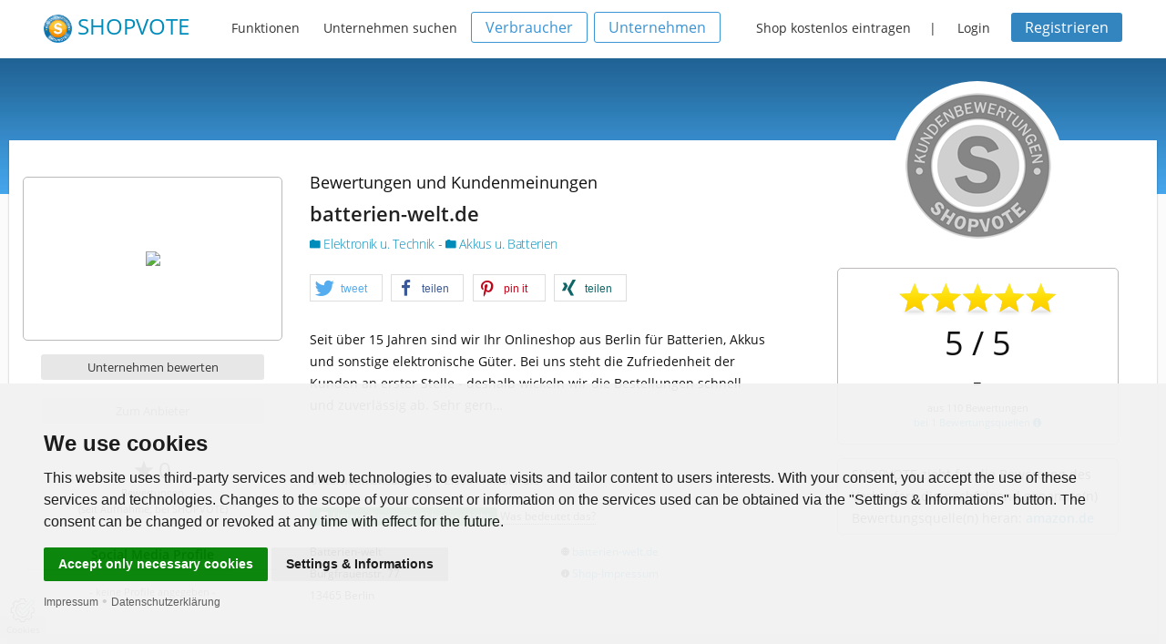

--- FILE ---
content_type: text/html;charset=UTF-8
request_url: https://www.shopvote.de/batterien-welt-de-gutscheine-12103
body_size: 5161
content:
<!doctype html>
<!--[if lt IE 7]> <html class="no-js lt-ie9 lt-ie8 lt-ie7" lang="de"> <![endif]-->
<!--[if IE 7]>    <html class="no-js lt-ie9 lt-ie8" lang="de"> <![endif]-->
<!--[if IE 8]>    <html class="no-js lt-ie9" lang="de"> <![endif]-->
<!--[if gt IE 8]><!--> <html class="no-js" lang="de"> <!--<![endif]-->
    <head>
        <meta  charset="utf-8">
<meta  name="viewport" content="width=device-width, initial-scale=1.0">
<meta  name="language" content="de">
<meta  name="author" content="ShopVote.de">
<meta  name="description" content="SHOPVOTE das Bewertungsportal - Seit &uuml;ber 15 Jahren f&uuml;r Verbraucher und Unternehmen. Experten f&uuml;r Online-Bewertungen - Kostenlos. Unabh&auml;ngig. Zuverl&auml;ssig.">        <title>Gutscheine und Coupons - batterien-welt.de | SHOPVOTE</title>
        <link rel="shortcut icon" type="image/x-icon" href="/favicon.ico" />
                <link  rel="stylesheet" type="text/css" href="/src/v5_5_2/css/foundation.min.css">
<link  rel="stylesheet" type="text/css" href="/src/v5_5_2/foundation-icons/foundation-icons.css">
<link  rel="stylesheet" type="text/css" href="/src/plugins/shariff-buttons/shariff.min.css">
<link  rel="stylesheet" type="text/css" href="/src/font-awesome-4.5.0/css/font-awesome.min.css">
<link  rel="stylesheet" type="text/css" href="/src/v5_5_2/css/app.css">
<link  rel="stylesheet" type="text/css" href="/css/fonts.css">
<link  rel="stylesheet" type="text/css" href="/css/custom.css">                        
    </head>
    <body>

<div class="off-canvas-wrap">
    <div class="contain-to-grid sticky">
        <nav class="menu" data-topbar role="navigation" data-options="sticky_on: large">
    <h1 class="name">
        <a href="https://www.shopvote.de/" target="_self" title="SHOPVOTE Bewertungsportal">
            <img src="https://www.shopvote.de/images/siegel-100-blue.png" width="31" height="31" alt="ShopVote - Bewertungsportal für Unternehmen" /> <span class="logoword">SHOPVOTE</span>
        </a>
    </h1>

    <ul class="inline-list text-14 topnav-main">
        <li><a href="https://www.shopvote.de/features" target="_self" title="Features und Funktionen">Funktionen</a></li>

        <li><a href="https://www.shopvote.de/kategorien" target="_self" title="Alle Kategorien anzeigen">Unternehmen suchen</a></li>
    </ul>
            <ul class="inline-list hide-for-medium-down account-action text-14">
            <li><a href="https://www.shopvote.de/verbraucher" class="button transparent blue-border radius text-14 h1220d">Verbraucher</a></li>

            <li style="margin-right: 15px;"><a href="https://www.shopvote.de/unternehmen" class="button transparent blue-border radius text-14 h1220d">Unternehmen</a></li>

            <li><a href="https://www.shopvote.de/shop-kostenlos-eintragen">Shop kostenlos eintragen</a></li> |

            <li><a href="javascript:void(0);" data-reveal-id="loginModal">Login</a></li>

            <li><a class="button small dark-blue radius text-14" href="https://www.shopvote.de/registrieren">Registrieren</a></li>
        </ul>
    </nav>    </div>
    <div class="inner-wrap profile">
        <section class="content">
            <div class="wrapper">
                <div class="profile-content">
                    <div class="row">
    <div class="medium-4 large-3 columns">
        <div class="row show-for-small-only">
            <div class="seal-frame">
                <img itemprop="image" class="profile-seal" src="https://img.shopvote.de/profile-seal-160-grey.png" alt="Shopsiegel GREY">
            </div>
        </div>

        <div class="row centered">
            <div class="large-12 columns text-centered">
                <p class="text-18 no-padding mb0 show-for-small-only">Bewertungen und Kundenmeinungen</p>
                <h1 class="text-22 show-for-small-only centered"><strong>batterien-welt.de</strong></h1>

                <p class="logo-box">
                    <img class="treffer" src="https://www.shopvote.de/shoplogo/3420logo12230x74.png"/>                </p>
            </div>
        </div>

        
                    <div class="row centered mt15 web-places hide-on-fb">
                <div class="large-12 columns">
                    <a href="https://www.shopvote.de/shop-bewerten.php?shopid=12103" target="_self" class="button secondary small radius">Unternehmen bewerten</a>
                    <a rel="nofollow" href="https://www.shopvote.de/go.php?url=batterien-welt.de&id=12103" target="_blank" class="button secondary radius small">Zum Anbieter</a>
                </div>
            </div>
        
        <div class="row mt15 show-for-medium-up">
            <div class="large-12 columns business-stats text-center">
    <p class="text-24 mb0">
        <i class="fi-star"></i> 0    </p>
    <p class="text-11 mb10 lh18">
        Bewertungen<br>
        (seit Aufnahme; bei SHOPVOTE)
    </p>
</div>        </div>

        <div class="row centered mt15 mb15 show-for-medium-up">
            <p class="text-14 mb0 no-padding src-head"><strong>Social Media Profile</strong></p>

            <div class="large-12 columns social-places mt10">
                <span class="text-11">- keine Profile angegeben -</span>            </div>
        </div>
    </div>
    <div class="medium-8 large-9 columns">
        <div class="row">
            <div class="large-7 columns">
                <div class="row mt30 show-for-large-up">
                    <div class="large-12 columns">
                        <p class="text-18 no-padding mb0">Bewertungen und Kundenmeinungen</p>
                        <h1 class="text-22">
                            <strong>
                                                                    batterien-welt.de                                                                                            </strong>
                        </h1>
                        <h2 class="text-14">
                            <a href="https://www.shopvote.de/onlineshops-elektronik-u-technik-27" target="_self" title="Hauptkategorie: Elektronik u. Technik">
                                <i class="fi-folder"></i> Elektronik u. Technik                            </a> -
                            <a href="https://www.shopvote.de/akkus-u-batterien-shop-kundenmeinungen-27-170" target="_self" title="Unterkategorie: Akkus u. Batterien">
                                <i class="fi-folder"></i> Akkus u. Batterien                            </a>
                        </h2>
                    </div>
                </div>
                <div class="row show-for-large-up" style="height:55px;">
                    <div class="large-12 columns">
                        <div class="shariff-wrapper">
                            <div class="shariff" data-services="[&quot;twitter&quot;,&quot;facebook&quot;,&quot;pinterest&quot;,&quot;xing&quot;]" data-theme="white"></div>
                        </div>
                    </div>
                </div>
                <div class="row mt20 show-for-large-up" style="min-height: 140px;">
                    <div class="large-12 columns">
                        <p class="text-14 lh24 descr"><span class="descr-teaser">Seit &uuml;ber 15 Jahren sind wir Ihr Onlineshop aus Berlin f&uuml;r Batterien, Akkus und sonstige elektronische G&uuml;ter.

Bei uns steht die Zufriedenheit der Kunden an erster Stelle - deshalb wickeln wir die Bestellungen schnell und zuverl&auml;ssig ab.
Sehr gern&hellip;</span></p>
                    </div>
                </div>
                <div class="row mt15 show-for-large-up">
                    <div class="large-12 columns business-data">
                        <p class="text-14 mb15"><strong>Unternehmensdaten</strong> | <i class="fi-eye"></i> 2.856 Profilaufrufe</p>
                        <p class="mb15">
                                                            <span class="label radius success"><i class="fa fa-fw fa-check-square"></i> Unternehmensprofil beansprucht</span>
                                                        <span data-reveal-id="info-claim" style="border-bottom: 1px dotted; cursor: pointer;">Was bedeutet das?</span>
                        </p>
                    </div>
                </div>
                <div class="row mb30 show-for-large-up">
                    <div class="large-6 columns business-data">
                        <p>
                                                            Batterien-welt                                                    </p>
                        <span itemprop="address" itemscope itemtype="http://schema.org/PostalAddress">
                            <p itemprop="streetAddress">
                                Burgfrauenstr. 77                            </p>
                            <p>
                                <span itemprop="postalCode">13465</span>
                                <span itemprop="addressLocality">Berlin</span>
                            </p>
                        </span>
                    </div>
                    <div class="large-6 columns business-data text-left">
                        <p>
                            <i class="fi-web"></i>
                            <a href="go.php?url=batterien-welt.de&id=12103" target="_blank" title="Batterien-welt" rel="nofollow">
                                batterien-welt.de                            </a>
                        </p>

                        
                        
                        
                                                    <p id="detail_inhalt">
                                <i class="fi-info"></i>
                                <a href="https://batterien-welt.de/impressum" target="_blank" title="Impressum von Batterien-welt" rel="nofollow">Shop-Impressum</a>
                            </p>
                        
                                            </div>
                </div>
            </div>
            <div class="large-5 columns">
                <div class="row centered show-for-medium-up">
                    <div class="seal-frame">
                        <img class="profile-seal" src="https://img.shopvote.de/profile-seal-160-grey.png" alt="Shopsiegel GREY">
                    </div>
                </div>

                <div class="row mt15 show-for-medium-only">
                    <div class="large-12 columns">
                        <p class="text-18 no-padding mb0 text-center">Bewertungen und Kundenmeinungen</p>
                        <h1 class="text-22 text-center">
                            <strong>
                                                                    batterien-welt.de                                                                                            </strong>
                        </h1>
                        <h2 class="text-14 text-center">
                            <a href="https://www.shopvote.de/onlineshops-elektronik-u-technik-27" target="_self" title="Hauptkategorie: Elektronik u. Technik">
                                <i class="fi-folder"></i> Elektronik u. Technik                            </a> -
                            <a href="https://www.shopvote.de/akkus-u-batterien-shop-kundenmeinungen-27-170" target="_self" title="Unterkategorie: Akkus u. Batterien">
                                <i class="fi-folder"></i> Akkus u. Batterien                            </a>
                        </h2>
                    </div>
                </div>
                                    <div class="row criteria-panel centered mt15 mb15 no-padding">
                        <div class="rating-stars mt15 mb15 centered">
                                                            <div style="width: 173px; margin-left: 7px; margin: auto;"><div style="width: 173px; background: url(https://www.shopvote.de/images/stars-gray.png) 0 0 repeat-x;"><div style="width: 100% ; height: 36px; background: url(https://www.shopvote.de/images/stars-gold.png) 0 0 repeat-x;"></div></div></div>                                                    </div>

                                                    <p class="rating-stars-value text-36 no-padding">5 / 5</p>
                            <p class="rating-word text-30 no-padding mb5 mt10"><strong>-</strong></p>
                            <p class="text-11 lh16 mb15" style="padding-left: 25px; padding-right: 25px;">aus 110 Bewertungen<br/><a href="#ReputationProfile">bei 1 Bewertungsquellen <i class="fa fa-info-circle" aria-hidden="true"></i></a></p>
                                            </div>
                
                                    <div class="row criteria-panel mt10 mb10 show-for-medium-up">
                        <div class="large-12 columns">
                            <p class="text-14 lh24 mt5 mb5" style="text-align: left;">SHOPVOTE zieht für die Bewertung des Verkäufers die nachfolgend genannte(n) Bewertungsquelle(n) heran:
                                <strong>
                                    <a href="#ReputationProfile">
                                                                                amazon.de                                    </a>
                                </strong>
                            </p>
                        </div>
                    </div>
                            </div>
        </div>
    </div>
</div>
                    <div class="row profile-nav centered show-for-large-up">
	<nav class="submenu profile-submenu">
		<ul class="inline-list">
            <li >
                <a href="https://www.shopvote.de/bewertung_batterien-welt-de_12103.html" title="Bewertungen anzeigen">
                    Bewertungen
                                    </a>
            </li>
			<li class="active">
                <a href="https://www.shopvote.de/batterien-welt-de-gutscheine-12103" title="Verfügbare Coupons & Gutscheine anzeigen">
                    Coupons & Gutscheine
                </a>
            </li>
            <li >
                <a href="https://www.shopvote.de/batterien-welt-de-videos-12103" title="Alle verfügbaren Videos anzeigen">
                    Videos (0)
                </a>
            </li>
			<li >
                <a href="https://www.shopvote.de/batterien-welt-de-products-12103" title="Übersicht Produktbewertungen">
                    Produktbewertungen (0)
                </a>
            </li>
		</ul>
	</nav>
</div>                </div>
                <div>
                    <div class="row coupon-list mt30">
                                                </div>
                    </div>

                                            <div class="row">
                            <div class="large-12 columns">
                                <div class="no-coupons centered">
    <h3>batterien-welt.de bietet aktuell keine Gutscheine an</h3>
            <p>
            Insgesamt werden <a href="https://www.shopvote.de/gutscheine-coupons" title="Übersicht aller Gutscheine und Coupons"><strong>4            Gutscheine und Coupons</a></strong> anderer Anbieter auf SHOPVOTE gelistet.
        </p>
        <p>
            <strong>Sie möchten Gutscheine für Ihren Shop einstellen? <a href="https://www.shopvote.de/gutschein-eintragen" title="Gutschein eintragen">Einen Gutschein
            eintragen.</a></strong>
        </p>
    </div>                            </div>
                        </div>
                    
                    <div class="row mt30">
                        <div class="columns panel">
                            <p>
    <strong>Informationen zu den Gutscheinen und Coupons von batterien-welt.de:</strong>
</p>

    <p>
        Momentan bietet batterien-welt.de keine Gutscheine an.
    </p>

    <p>
        <strong>Anbieter-Beschreibung:</strong> Seit &uuml;ber 15 Jahren sind wir Ihr Onlineshop aus Berlin f&uuml;r Batterien, Akkus und sonstige elektronische G&uuml;ter.

Bei uns steht die Zufriedenheit der Kunden an erster Stelle - deshalb wickeln wir die Bestellungen schnell und zuverl&auml;ssig ab.
Sehr gerne stehen wir Ihnen bei Fragen zu besonderen Batterien zur Verf&uuml;gung.
Bei gr&ouml;&szlig;eren Bestellungen machen wir Firmen auch gerne besondere Konditionen.

Ihr batterien-welt.de Team    <p>

    <p>
        Insgesamt werden <a href="https://www.shopvote.de/gutscheine-coupons" title="Übersicht aller Gutscheine und Coupons"><strong>4        Gutscheine und Coupons</a></strong> anderer Anbieter auf SHOPVOTE gelistet.
    </p>

<p>
    Damit ein Anbieter Gutscheine und Coupons im Bewertungsportal veröffentlichen kann, muss er über einen vollständig registierten Händler-Account
    bei SHOPVOTE verfügen und seinen Kunden die Möglichkeit der Bewertung bei SHOPVOTE bieten.
</p>

<p>
    In Verbindung mit vorhandenen Kundenbewertungen erhöht sich damit die Sicherheit bei der Verwendung eines Gutscheins oder Coupons. Verbraucher
    können hier bereits vor ihrem Einkauf die Qualität des Online-Shops einschätzen und zusätzlich mit Rabatten sparen.
</p>                        </div>
                    </div>
                </div>
            </div>
        </section>
    </div>

    	<div class="feature socialnews">
		<div class="wrapper" style="padding-top:0;">
			<div class="row">
				<div class="large-12 columns">
					<p class="text-11" style="line-height: 30px; margin-bottom:0;">*Hinweise zur Verifizierung von Bewertungen: <a href="https://www.shopvote.de/verifizierung-von-bewertungen" target="_blank">Zur Echtheit von Kundenbewertungen auf SHOPVOTE und über Maßnahmen der Missbrauchs- und Täuschungsprävention. <i class="fa fa-external-link" style="padding-left: 5px;"></i></a></p>
				</div>
			</div>
		</div>
	</div>
</div>
<footer class="footer">
	<div class="wrapper">
		<div class="row">
			<div class="small-6 large-2 columns">
				<h3>Verbraucher</h3>
				<ul>
					<li><a href="https://www.shopvote.de/gutscheine-coupons" title="Anmeldung">Gutscheine & Coupons</a></li>
					<li><a href="https://www.shopvote.de/login" title="Anmeldung">Anmelden</a></li>
					<li><a href="https://www.shopvote.de/registrieren" target="_self" title="Neuen Account registrieren">Registrieren</a></li>
					<li><a href="https://www.shopvote.de/verbraucher" title="Informationen zu Shopbewertungen">Informationen für Verbraucher</a></li>
					<li><a href="https://faq.shopvote.de/verbraucher" target="_blank" title="FAQ für Verbraucher" rel="noopener">FAQ - Verbraucher</a></li>
				</ul>
			</div>
			<div class="small-6 large-2 columns">
				<h3>Unternehmen</h3>
				<ul>
					<li><a href="https://www.shopvote.de/betreiber/betreiber-login.php" title="Händlerbereich">Händler-Login</a></li>
					<li><a href="https://www.shopvote.de/shop-kostenlos-eintragen" title="Shop / Unternehmen eintragen">Unternehmen eintragen</a></li>
					<li><a href="https://www.shopvote.de/unternehmen" title="Informationen zu Shopbewertungen">Informationen für Unternehmen</a></li>
					<li><a href="https://faq.shopvote.de/shopbetreiber" target="_blank" title="FAQ für Verbraucher" rel="noopener">FAQ - Unternehmen</a></li>
				</ul>
			</div>
			<div class="small-6 large-2 columns">
				<h3>SHOPVOTE</h3>
				<ul>
					<li><a href="https://www.shopvote.de/impressum" title="Impressum">Impressum</a></li>
					<li><a href="https://www.shopvote.de/unternehmen#leistungsuebersicht" title="Informationen zu Shopbewertungen">Leistungsübersicht</a></li>
					<li><a href="https://www.shopvote.de/features" title="TOP-Funktionen">TOP-Funktionen</a></li>
					<li><a href="https://www.shopvote.de/datenschutz">Datenschutzbestimmungen</a></li>
					<li><a href="https://www.shopvote.de/nutzungsbedingungen">Nutzungsbedingungen für Bewerter</a></li>
				</ul>
			</div>
			<div class="small-6 large-2 columns">
				<h3>Unsere Partner</h3>
				<ul>
					<li><a href="https://www.shopvote.de/partner" title="IT-Recht Kanzlei">IT-Recht Kanzlei</a></li>
					<li><a href="https://www.shopvote.de/partner" title="MailBeez">MailBeez</a></li>
				</ul>
			</div>
			<div class="small-6 large-4 columns">
				<p class="centered"><img src="https://img.shopvote.de/profile-seal-160-blue.png" width="30%"/></p>
			</div>
		</div>
		<div class="sv-year centered">
			<span class="text-11">2007 - 2026 SHOPVOTE&reg; - DAS BEWERTUNGSPORTAL</span>
		</div>
		<div class="row" id="swfcontainer">&nbsp;</div>
	</div>
</footer>
<!-- Modals -->
<div id="loginModal" class="reveal-modal" data-reveal aria-labelledby="modalTitle" aria-hidden="true" role="dialog">
	<h4 class="centered text-30" id="modalTitle">Möchten Sie sich als Verbraucher oder Unternehmer anmelden?</h4>
	<div class="row action-buttons mt30">
		<div class="large-12 columns centered">
			<a href="https://www.shopvote.de/login" class="button radius">Für Verbraucher</a>
			<a href="https://www.shopvote.de/betreiber/betreiber-login.php" class="button radius">Für Unternehmen</a>
		</div>
	</div>
	<a class="close-reveal-modal" aria-label="Close">&#215;</a>
</div>
<noscript>GDPR Cookie Einstellungen</noscript>
</div>
        <script  type="text/javascript" src="/src/v5_5_2/js/vendor/jquery.js"></script>
<script  type="text/javascript" src="/src/v5_5_2/js/vendor/modernizr.js"></script>
<script  type="text/javascript" src="/welcome.js"></script>
<script  type="text/javascript" src="/src/v5_5_2/js/app.js"></script>
<script  type="text/javascript" src="/swfobject-2.2.min.js"></script>
<script  type="text/javascript" src="/src/v5_5_2/js/foundation.min.js"></script>
<script  type="text/javascript">
$(document).foundation();
</script>
<script  type="text/javascript" src="/src/plugins/shariff-buttons/shariff.min.js"></script>
<script  type="text/javascript">

$(document).ready(function() {
    $(".descr-more").click(function() {
        $(".descr-complete").fadeToggle(250,function() {
            $("#more-text").toggle();
            $("#less-text").toggle();
        });
    });
});
</script>
<script  type="text/javascript" src="/js/cc.min.js"></script>
<script  type="text/javascript">

		document.addEventListener('DOMContentLoaded', function () {
			cookieconsent.run({"notice_banner_type":"simple","consent_type":"express","palette":"light","change_preferences_selector":"#changePreferences","language":getBrowserLanguage(),"website_name":"SHOPVOTE - Bewertungsportal","cookies_policy_url":"https://www.shopvote.de/datenschutz#cookies ?>"});
		});
	
</script>
<script  type="text/plain" cookie-consent="strictly-necessary" src="/support.js"></script>    </body>
</html>

--- FILE ---
content_type: text/css
request_url: https://www.shopvote.de/css/fonts.css
body_size: 415
content:
/* lato-300 - latin */@font-face {  font-family: 'Lato';  font-style: normal;  font-weight: 300;  src: url('../fonts/lato-v16-latin-300.eot'); /* IE9 Compat Modes */  src: local('Lato Light'), local('Lato-Light'),       url('../fonts/lato-v16-latin-300.eot?#iefix') format('embedded-opentype'), /* IE6-IE8 */       url('../fonts/lato-v16-latin-300.woff2') format('woff2'), /* Super Modern Browsers */       url('../fonts/lato-v16-latin-300.woff') format('woff'), /* Modern Browsers */       url('../fonts/lato-v16-latin-300.ttf') format('truetype'), /* Safari, Android, iOS */       url('../fonts/lato-v16-latin-300.svg#Lato') format('svg'); /* Legacy iOS */}/* lato-regular - latin */@font-face {  font-family: 'Lato';  font-style: normal;  font-weight: 400;  src: url('../fonts/lato-v16-latin-regular.eot'); /* IE9 Compat Modes */  src: local('Lato Regular'), local('Lato-Regular'),       url('../fonts/lato-v16-latin-regular.eot?#iefix') format('embedded-opentype'), /* IE6-IE8 */       url('../fonts/lato-v16-latin-regular.woff2') format('woff2'), /* Super Modern Browsers */       url('../fonts/lato-v16-latin-regular.woff') format('woff'), /* Modern Browsers */       url('../fonts/lato-v16-latin-regular.ttf') format('truetype'), /* Safari, Android, iOS */       url('../fonts/lato-v16-latin-regular.svg#Lato') format('svg'); /* Legacy iOS */}/* lato-700 - latin */@font-face {  font-family: 'Lato';  font-style: normal;  font-weight: 700;  src: url('../fonts/lato-v16-latin-700.eot'); /* IE9 Compat Modes */  src: local('Lato Bold'), local('Lato-Bold'),       url('../fonts/lato-v16-latin-700.eot?#iefix') format('embedded-opentype'), /* IE6-IE8 */       url('../fonts/lato-v16-latin-700.woff2') format('woff2'), /* Super Modern Browsers */       url('../fonts/lato-v16-latin-700.woff') format('woff'), /* Modern Browsers */       url('../fonts/lato-v16-latin-700.ttf') format('truetype'), /* Safari, Android, iOS */       url('../fonts/lato-v16-latin-700.svg#Lato') format('svg'); /* Legacy iOS */}/* open-sans-300 - latin */@font-face {  font-family: 'Open Sans';  font-style: normal;  font-weight: 300;  src: url('../fonts/open-sans-v17-latin-300.eot'); /* IE9 Compat Modes */  src: local('Open Sans Light'), local('OpenSans-Light'),       url('../fonts/open-sans-v17-latin-300.eot?#iefix') format('embedded-opentype'), /* IE6-IE8 */       url('../fonts/open-sans-v17-latin-300.woff2') format('woff2'), /* Super Modern Browsers */       url('../fonts/open-sans-v17-latin-300.woff') format('woff'), /* Modern Browsers */       url('../fonts/open-sans-v17-latin-300.ttf') format('truetype'), /* Safari, Android, iOS */       url('../fonts/open-sans-v17-latin-300.svg#OpenSans') format('svg'); /* Legacy iOS */}/* open-sans-regular - latin */@font-face {  font-family: 'Open Sans';  font-style: normal;  font-weight: 400;  src: url('../fonts/open-sans-v17-latin-regular.eot'); /* IE9 Compat Modes */  src: local('Open Sans Regular'), local('OpenSans-Regular'),       url('../fonts/open-sans-v17-latin-regular.eot?#iefix') format('embedded-opentype'), /* IE6-IE8 */       url('../fonts/open-sans-v17-latin-regular.woff2') format('woff2'), /* Super Modern Browsers */       url('../fonts/open-sans-v17-latin-regular.woff') format('woff'), /* Modern Browsers */       url('../fonts/open-sans-v17-latin-regular.ttf') format('truetype'), /* Safari, Android, iOS */       url('../fonts/open-sans-v17-latin-regular.svg#OpenSans') format('svg'); /* Legacy iOS */}/* open-sans-600 - latin */@font-face {  font-family: 'Open Sans';  font-style: normal;  font-weight: 600;  src: url('../fonts/open-sans-v17-latin-600.eot'); /* IE9 Compat Modes */  src: local('Open Sans SemiBold'), local('OpenSans-SemiBold'),       url('../fonts/open-sans-v17-latin-600.eot?#iefix') format('embedded-opentype'), /* IE6-IE8 */       url('../fonts/open-sans-v17-latin-600.woff2') format('woff2'), /* Super Modern Browsers */       url('../fonts/open-sans-v17-latin-600.woff') format('woff'), /* Modern Browsers */       url('../fonts/open-sans-v17-latin-600.ttf') format('truetype'), /* Safari, Android, iOS */       url('../fonts/open-sans-v17-latin-600.svg#OpenSans') format('svg'); /* Legacy iOS */}